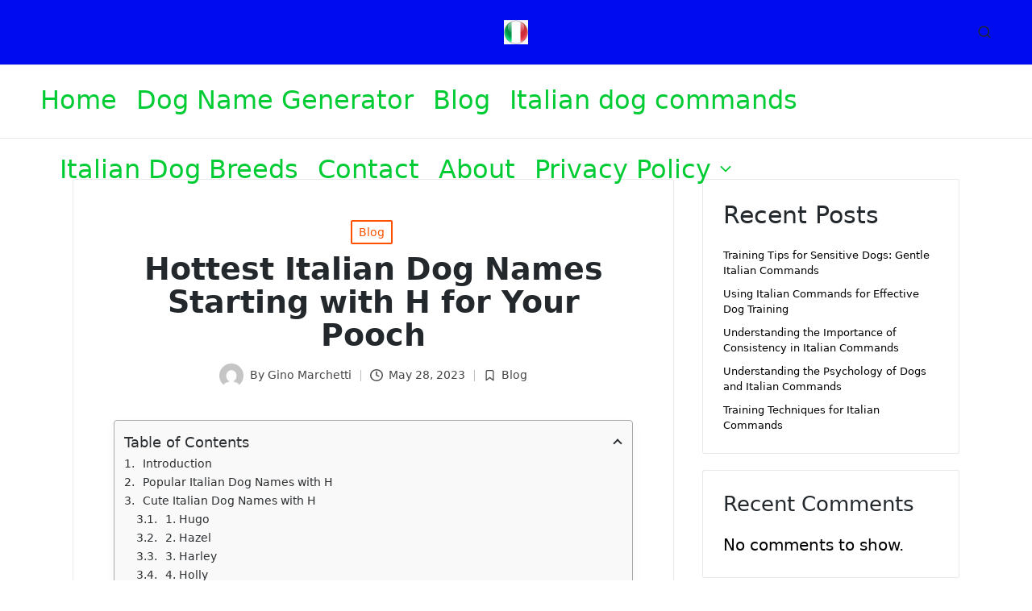

--- FILE ---
content_type: text/html; charset=UTF-8
request_url: https://italiandognames.com/hottest-italian-dog-names-starting-with-h-for-your-pooch/
body_size: 22212
content:

<!DOCTYPE html>
<html lang="en-US" itemscope itemtype="http://schema.org/WebPage">
<head>
	<meta charset="UTF-8">
	<link rel="profile" href="http://gmpg.org/xfn/11">
	<title>Hottest Italian Dog Names Starting with H for Your Pooch - Italian Dog Names</title>
        <style>
            .bd_toc_container {
                transition: ease-in-out .5s !important;
            }
            .bd_toc_container {
                border-top-left-radius:     4px;
                border-top-right-radius:    4px;
                border-bottom-right-radius: 4px;
                border-bottom-left-radius:  4px;
            }
            .bd_toc_container {
                box-shadow: 0px
                            4px
                            16px
                            0px
            rgba(0, 0, 0, 0.03);
            }
            .bd_toc_container.scroll-to-fixed-fixed {
                margin: 0 !important;
            }
            .bd_toc_wrapper .bd_toc_header .bd_toc_switcher_hide_show_icon .bd_toc_arrow {
                border-color: #2c2f32            }
            .bd_toc_wrapper .bd_toc_header:hover .bd_toc_switcher_hide_show_icon .bd_toc_arrow {
                border-color: #2c2f32            }
            .bd_toc_header {
                border-top-left-radius:     10px;
                border-top-right-radius:    10px;
                border-bottom-right-radius: 10px;
                border-bottom-left-radius:  10px;
            }
            .bd_toc_wrapper .bd_toc_wrapper_item .bd_toc_content .bd_toc_content_list ul li a {
                border-top-left-radius:     10px;
                border-top-right-radius:    10px;
                border-bottom-right-radius: 10px;
                border-bottom-left-radius:  10px;
            }
            .bd_toc_container .bd_toc_wrapper .bd_toc_content.list-type-disc ul li a:before {
                background-color: #2c2f32;
                top: calc( 0px + 7px );
                left: calc( 0px - 12px );
            }

        </style>
        <meta name="viewport" content="width=device-width, initial-scale=1"><!-- Google tag (gtag.js) consent mode dataLayer added by Site Kit -->
<script id="google_gtagjs-js-consent-mode-data-layer">
window.dataLayer = window.dataLayer || [];function gtag(){dataLayer.push(arguments);}
gtag('consent', 'default', {"ad_personalization":"denied","ad_storage":"denied","ad_user_data":"denied","analytics_storage":"denied","functionality_storage":"denied","security_storage":"denied","personalization_storage":"denied","region":["AT","BE","BG","CH","CY","CZ","DE","DK","EE","ES","FI","FR","GB","GR","HR","HU","IE","IS","IT","LI","LT","LU","LV","MT","NL","NO","PL","PT","RO","SE","SI","SK"],"wait_for_update":500});
window._googlesitekitConsentCategoryMap = {"statistics":["analytics_storage"],"marketing":["ad_storage","ad_user_data","ad_personalization"],"functional":["functionality_storage","security_storage"],"preferences":["personalization_storage"]};
window._googlesitekitConsents = {"ad_personalization":"denied","ad_storage":"denied","ad_user_data":"denied","analytics_storage":"denied","functionality_storage":"denied","security_storage":"denied","personalization_storage":"denied","region":["AT","BE","BG","CH","CY","CZ","DE","DK","EE","ES","FI","FR","GB","GR","HR","HU","IE","IS","IT","LI","LT","LU","LV","MT","NL","NO","PL","PT","RO","SE","SI","SK"],"wait_for_update":500};
</script>
<!-- End Google tag (gtag.js) consent mode dataLayer added by Site Kit -->
<meta name="description" content="Introduction If you&#039;re looking for Italian dog names starting with &#039;H&#039;, you&#039;ve come to the right place. Italy is a country that inspires many with its culture, arts, and natural beauty, but it&#039;s also a nation of dog lovers. Choosing an Italian name for your furry pal can add character&hellip;">
<meta name="robots" content="index, follow, max-snippet:-1, max-image-preview:large, max-video-preview:-1">
<link rel="canonical" href="https://italiandognames.com/hottest-italian-dog-names-starting-with-h-for-your-pooch/">
<meta property="og:url" content="https://italiandognames.com/hottest-italian-dog-names-starting-with-h-for-your-pooch/">
<meta property="og:site_name" content="Italian Dog Names">
<meta property="og:locale" content="en_US">
<meta property="og:type" content="article">
<meta property="article:author" content="">
<meta property="article:publisher" content="">
<meta property="article:section" content="Blog">
<meta property="article:tag" content="Italian Dog Names">
<meta property="og:title" content="Hottest Italian Dog Names Starting with H for Your Pooch - Italian Dog Names">
<meta property="og:description" content="Introduction If you&#039;re looking for Italian dog names starting with &#039;H&#039;, you&#039;ve come to the right place. Italy is a country that inspires many with its culture, arts, and natural beauty, but it&#039;s also a nation of dog lovers. Choosing an Italian name for your furry pal can add character&hellip;">
<meta property="og:image" content="https://italiandognames.com/wp-content/uploads/2023/07/shepherd-dog-dog-domestic-animal-4357790.jpg">
<meta property="og:image:secure_url" content="https://italiandognames.com/wp-content/uploads/2023/07/shepherd-dog-dog-domestic-animal-4357790.jpg">
<meta property="og:image:width" content="1280">
<meta property="og:image:height" content="857">
<meta property="og:image:alt" content="shepherd dog, dog, domestic animal-4357790.jpg">
<meta property="fb:pages" content="">
<meta property="fb:admins" content="">
<meta property="fb:app_id" content="">
<meta name="twitter:card" content="summary">
<meta name="twitter:site" content="">
<meta name="twitter:creator" content="">
<meta name="twitter:title" content="Hottest Italian Dog Names Starting with H for Your Pooch - Italian Dog Names">
<meta name="twitter:description" content="Introduction If you&#039;re looking for Italian dog names starting with &#039;H&#039;, you&#039;ve come to the right place. Italy is a country that inspires many with its culture, arts, and natural beauty, but it&#039;s also a nation of dog lovers. Choosing an Italian name for your furry pal can add character&hellip;">
<meta name="twitter:image" content="https://italiandognames.com/wp-content/uploads/2023/07/shepherd-dog-dog-domestic-animal-4357790-1024x686.jpg">
<link rel='dns-prefetch' href='//www.googletagmanager.com' />
<link rel="alternate" type="application/rss+xml" title="Italian Dog Names &raquo; Feed" href="https://italiandognames.com/feed/" />
<link rel="alternate" title="oEmbed (JSON)" type="application/json+oembed" href="https://italiandognames.com/wp-json/oembed/1.0/embed?url=https%3A%2F%2Fitaliandognames.com%2Fhottest-italian-dog-names-starting-with-h-for-your-pooch%2F" />
<link rel="alternate" title="oEmbed (XML)" type="text/xml+oembed" href="https://italiandognames.com/wp-json/oembed/1.0/embed?url=https%3A%2F%2Fitaliandognames.com%2Fhottest-italian-dog-names-starting-with-h-for-your-pooch%2F&#038;format=xml" />
<style id='wp-img-auto-sizes-contain-inline-css'>
img:is([sizes=auto i],[sizes^="auto," i]){contain-intrinsic-size:3000px 1500px}
/*# sourceURL=wp-img-auto-sizes-contain-inline-css */
</style>

<style id='wp-block-heading-inline-css'>
h1:where(.wp-block-heading).has-background,h2:where(.wp-block-heading).has-background,h3:where(.wp-block-heading).has-background,h4:where(.wp-block-heading).has-background,h5:where(.wp-block-heading).has-background,h6:where(.wp-block-heading).has-background{padding:1.25em 2.375em}h1.has-text-align-left[style*=writing-mode]:where([style*=vertical-lr]),h1.has-text-align-right[style*=writing-mode]:where([style*=vertical-rl]),h2.has-text-align-left[style*=writing-mode]:where([style*=vertical-lr]),h2.has-text-align-right[style*=writing-mode]:where([style*=vertical-rl]),h3.has-text-align-left[style*=writing-mode]:where([style*=vertical-lr]),h3.has-text-align-right[style*=writing-mode]:where([style*=vertical-rl]),h4.has-text-align-left[style*=writing-mode]:where([style*=vertical-lr]),h4.has-text-align-right[style*=writing-mode]:where([style*=vertical-rl]),h5.has-text-align-left[style*=writing-mode]:where([style*=vertical-lr]),h5.has-text-align-right[style*=writing-mode]:where([style*=vertical-rl]),h6.has-text-align-left[style*=writing-mode]:where([style*=vertical-lr]),h6.has-text-align-right[style*=writing-mode]:where([style*=vertical-rl]){rotate:180deg}
/*# sourceURL=https://italiandognames.com/wp-includes/blocks/heading/style.min.css */
</style>
<style id='wp-emoji-styles-inline-css'>

	img.wp-smiley, img.emoji {
		display: inline !important;
		border: none !important;
		box-shadow: none !important;
		height: 1em !important;
		width: 1em !important;
		margin: 0 0.07em !important;
		vertical-align: -0.1em !important;
		background: none !important;
		padding: 0 !important;
	}
/*# sourceURL=wp-emoji-styles-inline-css */
</style>
<link rel='stylesheet' id='wp-block-library-css' href='https://italiandognames.com/wp-includes/css/dist/block-library/style.min.css?ver=6.9' media='all' />
<style id='wp-block-archives-inline-css'>
.wp-block-archives{box-sizing:border-box}.wp-block-archives-dropdown label{display:block}
/*# sourceURL=https://italiandognames.com/wp-includes/blocks/archives/style.min.css */
</style>
<style id='wp-block-categories-inline-css'>
.wp-block-categories{box-sizing:border-box}.wp-block-categories.alignleft{margin-right:2em}.wp-block-categories.alignright{margin-left:2em}.wp-block-categories.wp-block-categories-dropdown.aligncenter{text-align:center}.wp-block-categories .wp-block-categories__label{display:block;width:100%}
/*# sourceURL=https://italiandognames.com/wp-includes/blocks/categories/style.min.css */
</style>
<style id='wp-block-latest-comments-inline-css'>
ol.wp-block-latest-comments{box-sizing:border-box;margin-left:0}:where(.wp-block-latest-comments:not([style*=line-height] .wp-block-latest-comments__comment)){line-height:1.1}:where(.wp-block-latest-comments:not([style*=line-height] .wp-block-latest-comments__comment-excerpt p)){line-height:1.8}.has-dates :where(.wp-block-latest-comments:not([style*=line-height])),.has-excerpts :where(.wp-block-latest-comments:not([style*=line-height])){line-height:1.5}.wp-block-latest-comments .wp-block-latest-comments{padding-left:0}.wp-block-latest-comments__comment{list-style:none;margin-bottom:1em}.has-avatars .wp-block-latest-comments__comment{list-style:none;min-height:2.25em}.has-avatars .wp-block-latest-comments__comment .wp-block-latest-comments__comment-excerpt,.has-avatars .wp-block-latest-comments__comment .wp-block-latest-comments__comment-meta{margin-left:3.25em}.wp-block-latest-comments__comment-excerpt p{font-size:.875em;margin:.36em 0 1.4em}.wp-block-latest-comments__comment-date{display:block;font-size:.75em}.wp-block-latest-comments .avatar,.wp-block-latest-comments__comment-avatar{border-radius:1.5em;display:block;float:left;height:2.5em;margin-right:.75em;width:2.5em}.wp-block-latest-comments[class*=-font-size] a,.wp-block-latest-comments[style*=font-size] a{font-size:inherit}
/*# sourceURL=https://italiandognames.com/wp-includes/blocks/latest-comments/style.min.css */
</style>
<style id='wp-block-latest-posts-inline-css'>
.wp-block-latest-posts{box-sizing:border-box}.wp-block-latest-posts.alignleft{margin-right:2em}.wp-block-latest-posts.alignright{margin-left:2em}.wp-block-latest-posts.wp-block-latest-posts__list{list-style:none}.wp-block-latest-posts.wp-block-latest-posts__list li{clear:both;overflow-wrap:break-word}.wp-block-latest-posts.is-grid{display:flex;flex-wrap:wrap}.wp-block-latest-posts.is-grid li{margin:0 1.25em 1.25em 0;width:100%}@media (min-width:600px){.wp-block-latest-posts.columns-2 li{width:calc(50% - .625em)}.wp-block-latest-posts.columns-2 li:nth-child(2n){margin-right:0}.wp-block-latest-posts.columns-3 li{width:calc(33.33333% - .83333em)}.wp-block-latest-posts.columns-3 li:nth-child(3n){margin-right:0}.wp-block-latest-posts.columns-4 li{width:calc(25% - .9375em)}.wp-block-latest-posts.columns-4 li:nth-child(4n){margin-right:0}.wp-block-latest-posts.columns-5 li{width:calc(20% - 1em)}.wp-block-latest-posts.columns-5 li:nth-child(5n){margin-right:0}.wp-block-latest-posts.columns-6 li{width:calc(16.66667% - 1.04167em)}.wp-block-latest-posts.columns-6 li:nth-child(6n){margin-right:0}}:root :where(.wp-block-latest-posts.is-grid){padding:0}:root :where(.wp-block-latest-posts.wp-block-latest-posts__list){padding-left:0}.wp-block-latest-posts__post-author,.wp-block-latest-posts__post-date{display:block;font-size:.8125em}.wp-block-latest-posts__post-excerpt,.wp-block-latest-posts__post-full-content{margin-bottom:1em;margin-top:.5em}.wp-block-latest-posts__featured-image a{display:inline-block}.wp-block-latest-posts__featured-image img{height:auto;max-width:100%;width:auto}.wp-block-latest-posts__featured-image.alignleft{float:left;margin-right:1em}.wp-block-latest-posts__featured-image.alignright{float:right;margin-left:1em}.wp-block-latest-posts__featured-image.aligncenter{margin-bottom:1em;text-align:center}
/*# sourceURL=https://italiandognames.com/wp-includes/blocks/latest-posts/style.min.css */
</style>
<style id='wp-block-search-inline-css'>
.wp-block-search__button{margin-left:10px;word-break:normal}.wp-block-search__button.has-icon{line-height:0}.wp-block-search__button svg{height:1.25em;min-height:24px;min-width:24px;width:1.25em;fill:currentColor;vertical-align:text-bottom}:where(.wp-block-search__button){border:1px solid #ccc;padding:6px 10px}.wp-block-search__inside-wrapper{display:flex;flex:auto;flex-wrap:nowrap;max-width:100%}.wp-block-search__label{width:100%}.wp-block-search.wp-block-search__button-only .wp-block-search__button{box-sizing:border-box;display:flex;flex-shrink:0;justify-content:center;margin-left:0;max-width:100%}.wp-block-search.wp-block-search__button-only .wp-block-search__inside-wrapper{min-width:0!important;transition-property:width}.wp-block-search.wp-block-search__button-only .wp-block-search__input{flex-basis:100%;transition-duration:.3s}.wp-block-search.wp-block-search__button-only.wp-block-search__searchfield-hidden,.wp-block-search.wp-block-search__button-only.wp-block-search__searchfield-hidden .wp-block-search__inside-wrapper{overflow:hidden}.wp-block-search.wp-block-search__button-only.wp-block-search__searchfield-hidden .wp-block-search__input{border-left-width:0!important;border-right-width:0!important;flex-basis:0;flex-grow:0;margin:0;min-width:0!important;padding-left:0!important;padding-right:0!important;width:0!important}:where(.wp-block-search__input){appearance:none;border:1px solid #949494;flex-grow:1;font-family:inherit;font-size:inherit;font-style:inherit;font-weight:inherit;letter-spacing:inherit;line-height:inherit;margin-left:0;margin-right:0;min-width:3rem;padding:8px;text-decoration:unset!important;text-transform:inherit}:where(.wp-block-search__button-inside .wp-block-search__inside-wrapper){background-color:#fff;border:1px solid #949494;box-sizing:border-box;padding:4px}:where(.wp-block-search__button-inside .wp-block-search__inside-wrapper) .wp-block-search__input{border:none;border-radius:0;padding:0 4px}:where(.wp-block-search__button-inside .wp-block-search__inside-wrapper) .wp-block-search__input:focus{outline:none}:where(.wp-block-search__button-inside .wp-block-search__inside-wrapper) :where(.wp-block-search__button){padding:4px 8px}.wp-block-search.aligncenter .wp-block-search__inside-wrapper{margin:auto}.wp-block[data-align=right] .wp-block-search.wp-block-search__button-only .wp-block-search__inside-wrapper{float:right}
/*# sourceURL=https://italiandognames.com/wp-includes/blocks/search/style.min.css */
</style>
<style id='wp-block-search-theme-inline-css'>
.wp-block-search .wp-block-search__label{font-weight:700}.wp-block-search__button{border:1px solid #ccc;padding:.375em .625em}
/*# sourceURL=https://italiandognames.com/wp-includes/blocks/search/theme.min.css */
</style>
<style id='wp-block-group-inline-css'>
.wp-block-group{box-sizing:border-box}:where(.wp-block-group.wp-block-group-is-layout-constrained){position:relative}
/*# sourceURL=https://italiandognames.com/wp-includes/blocks/group/style.min.css */
</style>
<style id='wp-block-group-theme-inline-css'>
:where(.wp-block-group.has-background){padding:1.25em 2.375em}
/*# sourceURL=https://italiandognames.com/wp-includes/blocks/group/theme.min.css */
</style>
<style id='global-styles-inline-css'>
:root{--wp--preset--aspect-ratio--square: 1;--wp--preset--aspect-ratio--4-3: 4/3;--wp--preset--aspect-ratio--3-4: 3/4;--wp--preset--aspect-ratio--3-2: 3/2;--wp--preset--aspect-ratio--2-3: 2/3;--wp--preset--aspect-ratio--16-9: 16/9;--wp--preset--aspect-ratio--9-16: 9/16;--wp--preset--color--black: #000000;--wp--preset--color--cyan-bluish-gray: #abb8c3;--wp--preset--color--white: #ffffff;--wp--preset--color--pale-pink: #f78da7;--wp--preset--color--vivid-red: #cf2e2e;--wp--preset--color--luminous-vivid-orange: #ff6900;--wp--preset--color--luminous-vivid-amber: #fcb900;--wp--preset--color--light-green-cyan: #7bdcb5;--wp--preset--color--vivid-green-cyan: #00d084;--wp--preset--color--pale-cyan-blue: #8ed1fc;--wp--preset--color--vivid-cyan-blue: #0693e3;--wp--preset--color--vivid-purple: #9b51e0;--wp--preset--gradient--vivid-cyan-blue-to-vivid-purple: linear-gradient(135deg,rgb(6,147,227) 0%,rgb(155,81,224) 100%);--wp--preset--gradient--light-green-cyan-to-vivid-green-cyan: linear-gradient(135deg,rgb(122,220,180) 0%,rgb(0,208,130) 100%);--wp--preset--gradient--luminous-vivid-amber-to-luminous-vivid-orange: linear-gradient(135deg,rgb(252,185,0) 0%,rgb(255,105,0) 100%);--wp--preset--gradient--luminous-vivid-orange-to-vivid-red: linear-gradient(135deg,rgb(255,105,0) 0%,rgb(207,46,46) 100%);--wp--preset--gradient--very-light-gray-to-cyan-bluish-gray: linear-gradient(135deg,rgb(238,238,238) 0%,rgb(169,184,195) 100%);--wp--preset--gradient--cool-to-warm-spectrum: linear-gradient(135deg,rgb(74,234,220) 0%,rgb(151,120,209) 20%,rgb(207,42,186) 40%,rgb(238,44,130) 60%,rgb(251,105,98) 80%,rgb(254,248,76) 100%);--wp--preset--gradient--blush-light-purple: linear-gradient(135deg,rgb(255,206,236) 0%,rgb(152,150,240) 100%);--wp--preset--gradient--blush-bordeaux: linear-gradient(135deg,rgb(254,205,165) 0%,rgb(254,45,45) 50%,rgb(107,0,62) 100%);--wp--preset--gradient--luminous-dusk: linear-gradient(135deg,rgb(255,203,112) 0%,rgb(199,81,192) 50%,rgb(65,88,208) 100%);--wp--preset--gradient--pale-ocean: linear-gradient(135deg,rgb(255,245,203) 0%,rgb(182,227,212) 50%,rgb(51,167,181) 100%);--wp--preset--gradient--electric-grass: linear-gradient(135deg,rgb(202,248,128) 0%,rgb(113,206,126) 100%);--wp--preset--gradient--midnight: linear-gradient(135deg,rgb(2,3,129) 0%,rgb(40,116,252) 100%);--wp--preset--font-size--small: 13px;--wp--preset--font-size--medium: 20px;--wp--preset--font-size--large: 36px;--wp--preset--font-size--x-large: 42px;--wp--preset--spacing--20: 0.44rem;--wp--preset--spacing--30: 0.67rem;--wp--preset--spacing--40: 1rem;--wp--preset--spacing--50: 1.5rem;--wp--preset--spacing--60: 2.25rem;--wp--preset--spacing--70: 3.38rem;--wp--preset--spacing--80: 5.06rem;--wp--preset--shadow--natural: 6px 6px 9px rgba(0, 0, 0, 0.2);--wp--preset--shadow--deep: 12px 12px 50px rgba(0, 0, 0, 0.4);--wp--preset--shadow--sharp: 6px 6px 0px rgba(0, 0, 0, 0.2);--wp--preset--shadow--outlined: 6px 6px 0px -3px rgb(255, 255, 255), 6px 6px rgb(0, 0, 0);--wp--preset--shadow--crisp: 6px 6px 0px rgb(0, 0, 0);}:where(.is-layout-flex){gap: 0.5em;}:where(.is-layout-grid){gap: 0.5em;}body .is-layout-flex{display: flex;}.is-layout-flex{flex-wrap: wrap;align-items: center;}.is-layout-flex > :is(*, div){margin: 0;}body .is-layout-grid{display: grid;}.is-layout-grid > :is(*, div){margin: 0;}:where(.wp-block-columns.is-layout-flex){gap: 2em;}:where(.wp-block-columns.is-layout-grid){gap: 2em;}:where(.wp-block-post-template.is-layout-flex){gap: 1.25em;}:where(.wp-block-post-template.is-layout-grid){gap: 1.25em;}.has-black-color{color: var(--wp--preset--color--black) !important;}.has-cyan-bluish-gray-color{color: var(--wp--preset--color--cyan-bluish-gray) !important;}.has-white-color{color: var(--wp--preset--color--white) !important;}.has-pale-pink-color{color: var(--wp--preset--color--pale-pink) !important;}.has-vivid-red-color{color: var(--wp--preset--color--vivid-red) !important;}.has-luminous-vivid-orange-color{color: var(--wp--preset--color--luminous-vivid-orange) !important;}.has-luminous-vivid-amber-color{color: var(--wp--preset--color--luminous-vivid-amber) !important;}.has-light-green-cyan-color{color: var(--wp--preset--color--light-green-cyan) !important;}.has-vivid-green-cyan-color{color: var(--wp--preset--color--vivid-green-cyan) !important;}.has-pale-cyan-blue-color{color: var(--wp--preset--color--pale-cyan-blue) !important;}.has-vivid-cyan-blue-color{color: var(--wp--preset--color--vivid-cyan-blue) !important;}.has-vivid-purple-color{color: var(--wp--preset--color--vivid-purple) !important;}.has-black-background-color{background-color: var(--wp--preset--color--black) !important;}.has-cyan-bluish-gray-background-color{background-color: var(--wp--preset--color--cyan-bluish-gray) !important;}.has-white-background-color{background-color: var(--wp--preset--color--white) !important;}.has-pale-pink-background-color{background-color: var(--wp--preset--color--pale-pink) !important;}.has-vivid-red-background-color{background-color: var(--wp--preset--color--vivid-red) !important;}.has-luminous-vivid-orange-background-color{background-color: var(--wp--preset--color--luminous-vivid-orange) !important;}.has-luminous-vivid-amber-background-color{background-color: var(--wp--preset--color--luminous-vivid-amber) !important;}.has-light-green-cyan-background-color{background-color: var(--wp--preset--color--light-green-cyan) !important;}.has-vivid-green-cyan-background-color{background-color: var(--wp--preset--color--vivid-green-cyan) !important;}.has-pale-cyan-blue-background-color{background-color: var(--wp--preset--color--pale-cyan-blue) !important;}.has-vivid-cyan-blue-background-color{background-color: var(--wp--preset--color--vivid-cyan-blue) !important;}.has-vivid-purple-background-color{background-color: var(--wp--preset--color--vivid-purple) !important;}.has-black-border-color{border-color: var(--wp--preset--color--black) !important;}.has-cyan-bluish-gray-border-color{border-color: var(--wp--preset--color--cyan-bluish-gray) !important;}.has-white-border-color{border-color: var(--wp--preset--color--white) !important;}.has-pale-pink-border-color{border-color: var(--wp--preset--color--pale-pink) !important;}.has-vivid-red-border-color{border-color: var(--wp--preset--color--vivid-red) !important;}.has-luminous-vivid-orange-border-color{border-color: var(--wp--preset--color--luminous-vivid-orange) !important;}.has-luminous-vivid-amber-border-color{border-color: var(--wp--preset--color--luminous-vivid-amber) !important;}.has-light-green-cyan-border-color{border-color: var(--wp--preset--color--light-green-cyan) !important;}.has-vivid-green-cyan-border-color{border-color: var(--wp--preset--color--vivid-green-cyan) !important;}.has-pale-cyan-blue-border-color{border-color: var(--wp--preset--color--pale-cyan-blue) !important;}.has-vivid-cyan-blue-border-color{border-color: var(--wp--preset--color--vivid-cyan-blue) !important;}.has-vivid-purple-border-color{border-color: var(--wp--preset--color--vivid-purple) !important;}.has-vivid-cyan-blue-to-vivid-purple-gradient-background{background: var(--wp--preset--gradient--vivid-cyan-blue-to-vivid-purple) !important;}.has-light-green-cyan-to-vivid-green-cyan-gradient-background{background: var(--wp--preset--gradient--light-green-cyan-to-vivid-green-cyan) !important;}.has-luminous-vivid-amber-to-luminous-vivid-orange-gradient-background{background: var(--wp--preset--gradient--luminous-vivid-amber-to-luminous-vivid-orange) !important;}.has-luminous-vivid-orange-to-vivid-red-gradient-background{background: var(--wp--preset--gradient--luminous-vivid-orange-to-vivid-red) !important;}.has-very-light-gray-to-cyan-bluish-gray-gradient-background{background: var(--wp--preset--gradient--very-light-gray-to-cyan-bluish-gray) !important;}.has-cool-to-warm-spectrum-gradient-background{background: var(--wp--preset--gradient--cool-to-warm-spectrum) !important;}.has-blush-light-purple-gradient-background{background: var(--wp--preset--gradient--blush-light-purple) !important;}.has-blush-bordeaux-gradient-background{background: var(--wp--preset--gradient--blush-bordeaux) !important;}.has-luminous-dusk-gradient-background{background: var(--wp--preset--gradient--luminous-dusk) !important;}.has-pale-ocean-gradient-background{background: var(--wp--preset--gradient--pale-ocean) !important;}.has-electric-grass-gradient-background{background: var(--wp--preset--gradient--electric-grass) !important;}.has-midnight-gradient-background{background: var(--wp--preset--gradient--midnight) !important;}.has-small-font-size{font-size: var(--wp--preset--font-size--small) !important;}.has-medium-font-size{font-size: var(--wp--preset--font-size--medium) !important;}.has-large-font-size{font-size: var(--wp--preset--font-size--large) !important;}.has-x-large-font-size{font-size: var(--wp--preset--font-size--x-large) !important;}
/*# sourceURL=global-styles-inline-css */
</style>
<style id='core-block-supports-inline-css'>
.wp-elements-97f50e168369afbf1671b7036dabb033 a:where(:not(.wp-element-button)){color:var(--wp--preset--color--black);}
/*# sourceURL=core-block-supports-inline-css */
</style>

<style id='classic-theme-styles-inline-css'>
/*! This file is auto-generated */
.wp-block-button__link{color:#fff;background-color:#32373c;border-radius:9999px;box-shadow:none;text-decoration:none;padding:calc(.667em + 2px) calc(1.333em + 2px);font-size:1.125em}.wp-block-file__button{background:#32373c;color:#fff;text-decoration:none}
/*# sourceURL=/wp-includes/css/classic-themes.min.css */
</style>
<style id='wpxpo-global-style-inline-css'>
:root {
			--preset-color1: #037fff;
			--preset-color2: #026fe0;
			--preset-color3: #071323;
			--preset-color4: #132133;
			--preset-color5: #34495e;
			--preset-color6: #787676;
			--preset-color7: #f0f2f3;
			--preset-color8: #f8f9fa;
			--preset-color9: #ffffff;
		}{}
/*# sourceURL=wpxpo-global-style-inline-css */
</style>
<style id='ultp-preset-colors-style-inline-css'>
:root { --postx_preset_Base_1_color: #f4f4ff; --postx_preset_Base_2_color: #dddff8; --postx_preset_Base_3_color: #B4B4D6; --postx_preset_Primary_color: #3323f0; --postx_preset_Secondary_color: #4a5fff; --postx_preset_Tertiary_color: #FFFFFF; --postx_preset_Contrast_3_color: #545472; --postx_preset_Contrast_2_color: #262657; --postx_preset_Contrast_1_color: #10102e; --postx_preset_Over_Primary_color: #ffffff;  }
/*# sourceURL=ultp-preset-colors-style-inline-css */
</style>
<style id='ultp-preset-gradient-style-inline-css'>
:root { --postx_preset_Primary_to_Secondary_to_Right_gradient: linear-gradient(90deg, var(--postx_preset_Primary_color) 0%, var(--postx_preset_Secondary_color) 100%); --postx_preset_Primary_to_Secondary_to_Bottom_gradient: linear-gradient(180deg, var(--postx_preset_Primary_color) 0%, var(--postx_preset_Secondary_color) 100%); --postx_preset_Secondary_to_Primary_to_Right_gradient: linear-gradient(90deg, var(--postx_preset_Secondary_color) 0%, var(--postx_preset_Primary_color) 100%); --postx_preset_Secondary_to_Primary_to_Bottom_gradient: linear-gradient(180deg, var(--postx_preset_Secondary_color) 0%, var(--postx_preset_Primary_color) 100%); --postx_preset_Cold_Evening_gradient: linear-gradient(0deg, rgb(12, 52, 131) 0%, rgb(162, 182, 223) 100%, rgb(107, 140, 206) 100%, rgb(162, 182, 223) 100%); --postx_preset_Purple_Division_gradient: linear-gradient(0deg, rgb(112, 40, 228) 0%, rgb(229, 178, 202) 100%); --postx_preset_Over_Sun_gradient: linear-gradient(60deg, rgb(171, 236, 214) 0%, rgb(251, 237, 150) 100%); --postx_preset_Morning_Salad_gradient: linear-gradient(-255deg, rgb(183, 248, 219) 0%, rgb(80, 167, 194) 100%); --postx_preset_Fabled_Sunset_gradient: linear-gradient(-270deg, rgb(35, 21, 87) 0%, rgb(68, 16, 122) 29%, rgb(255, 19, 97) 67%, rgb(255, 248, 0) 100%);  }
/*# sourceURL=ultp-preset-gradient-style-inline-css */
</style>
<style id='ultp-preset-typo-style-inline-css'>
:root { --postx_preset_Heading_typo_font_family: Helvetica; --postx_preset_Heading_typo_font_family_type: sans-serif; --postx_preset_Heading_typo_font_weight: 600; --postx_preset_Heading_typo_text_transform: capitalize; --postx_preset_Body_and_Others_typo_font_family: Helvetica; --postx_preset_Body_and_Others_typo_font_family_type: sans-serif; --postx_preset_Body_and_Others_typo_font_weight: 400; --postx_preset_Body_and_Others_typo_text_transform: lowercase; --postx_preset_body_typo_font_size_lg: 16px; --postx_preset_paragraph_1_typo_font_size_lg: 12px; --postx_preset_paragraph_2_typo_font_size_lg: 12px; --postx_preset_paragraph_3_typo_font_size_lg: 12px; --postx_preset_heading_h1_typo_font_size_lg: 42px; --postx_preset_heading_h2_typo_font_size_lg: 36px; --postx_preset_heading_h3_typo_font_size_lg: 30px; --postx_preset_heading_h4_typo_font_size_lg: 24px; --postx_preset_heading_h5_typo_font_size_lg: 20px; --postx_preset_heading_h6_typo_font_size_lg: 16px; }
/*# sourceURL=ultp-preset-typo-style-inline-css */
</style>
<link rel='stylesheet' id='boomdevs-toc-css' href='https://italiandognames.com/wp-content/plugins/top-table-of-contents/public/css/boomdevs-toc-public.css?ver=1.3.24' media='all' />
<link rel='stylesheet' id='ivory-search-styles-css' href='https://italiandognames.com/wp-content/plugins/add-search-to-menu/public/css/ivory-search.min.css?ver=5.5.9' media='all' />
<link rel='stylesheet' id='sinatra-styles-css' href='https://italiandognames.com/wp-content/themes/sinatra/assets/css/style.min.css?ver=1.3' media='all' />
<link rel='stylesheet' id='sinatra-dynamic-styles-css' href='https://italiandognames.com/wp-content/uploads/sinatra/dynamic-styles.css?ver=1769049902' media='all' />
<script src="https://italiandognames.com/wp-includes/js/jquery/jquery.min.js?ver=3.7.1" id="jquery-core-js"></script>
<script src="https://italiandognames.com/wp-includes/js/jquery/jquery-migrate.min.js?ver=3.4.1" id="jquery-migrate-js"></script>

<!-- Google tag (gtag.js) snippet added by Site Kit -->
<!-- Google Analytics snippet added by Site Kit -->
<script src="https://www.googletagmanager.com/gtag/js?id=G-DQNPDGH987" id="google_gtagjs-js" async></script>
<script id="google_gtagjs-js-after">
window.dataLayer = window.dataLayer || [];function gtag(){dataLayer.push(arguments);}
gtag("set","linker",{"domains":["italiandognames.com"]});
gtag("js", new Date());
gtag("set", "developer_id.dZTNiMT", true);
gtag("config", "G-DQNPDGH987");
 window._googlesitekit = window._googlesitekit || {}; window._googlesitekit.throttledEvents = []; window._googlesitekit.gtagEvent = (name, data) => { var key = JSON.stringify( { name, data } ); if ( !! window._googlesitekit.throttledEvents[ key ] ) { return; } window._googlesitekit.throttledEvents[ key ] = true; setTimeout( () => { delete window._googlesitekit.throttledEvents[ key ]; }, 5 ); gtag( "event", name, { ...data, event_source: "site-kit" } ); }; 
//# sourceURL=google_gtagjs-js-after
</script>
<link rel="https://api.w.org/" href="https://italiandognames.com/wp-json/" /><link rel="alternate" title="JSON" type="application/json" href="https://italiandognames.com/wp-json/wp/v2/posts/2807" /><link rel="EditURI" type="application/rsd+xml" title="RSD" href="https://italiandognames.com/xmlrpc.php?rsd" />
<meta name="generator" content="WordPress 6.9" />
<link rel='shortlink' href='https://italiandognames.com/?p=2807' />
<meta name="generator" content="Site Kit by Google 1.170.0" />
<meta name="google-site-verification" content="9TPYlPqcK8JRPNNtr-x0yM2nO5a4fzpnd3TAMwpqvtc" /><style data-context="foundation-flickity-css">/*! Flickity v2.0.2
http://flickity.metafizzy.co
---------------------------------------------- */.flickity-enabled{position:relative}.flickity-enabled:focus{outline:0}.flickity-viewport{overflow:hidden;position:relative;height:100%}.flickity-slider{position:absolute;width:100%;height:100%}.flickity-enabled.is-draggable{-webkit-tap-highlight-color:transparent;tap-highlight-color:transparent;-webkit-user-select:none;-moz-user-select:none;-ms-user-select:none;user-select:none}.flickity-enabled.is-draggable .flickity-viewport{cursor:move;cursor:-webkit-grab;cursor:grab}.flickity-enabled.is-draggable .flickity-viewport.is-pointer-down{cursor:-webkit-grabbing;cursor:grabbing}.flickity-prev-next-button{position:absolute;top:50%;width:44px;height:44px;border:none;border-radius:50%;background:#fff;background:hsla(0,0%,100%,.75);cursor:pointer;-webkit-transform:translateY(-50%);transform:translateY(-50%)}.flickity-prev-next-button:hover{background:#fff}.flickity-prev-next-button:focus{outline:0;box-shadow:0 0 0 5px #09f}.flickity-prev-next-button:active{opacity:.6}.flickity-prev-next-button.previous{left:10px}.flickity-prev-next-button.next{right:10px}.flickity-rtl .flickity-prev-next-button.previous{left:auto;right:10px}.flickity-rtl .flickity-prev-next-button.next{right:auto;left:10px}.flickity-prev-next-button:disabled{opacity:.3;cursor:auto}.flickity-prev-next-button svg{position:absolute;left:20%;top:20%;width:60%;height:60%}.flickity-prev-next-button .arrow{fill:#333}.flickity-page-dots{position:absolute;width:100%;bottom:-25px;padding:0;margin:0;list-style:none;text-align:center;line-height:1}.flickity-rtl .flickity-page-dots{direction:rtl}.flickity-page-dots .dot{display:inline-block;width:10px;height:10px;margin:0 8px;background:#333;border-radius:50%;opacity:.25;cursor:pointer}.flickity-page-dots .dot.is-selected{opacity:1}</style><style data-context="foundation-slideout-css">.slideout-menu{position:fixed;left:0;top:0;bottom:0;right:auto;z-index:0;width:256px;overflow-y:auto;-webkit-overflow-scrolling:touch;display:none}.slideout-menu.pushit-right{left:auto;right:0}.slideout-panel{position:relative;z-index:1;will-change:transform}.slideout-open,.slideout-open .slideout-panel,.slideout-open body{overflow:hidden}.slideout-open .slideout-menu{display:block}.pushit{display:none}</style><meta name="theme-color" content="#ff5000">
<!-- Google AdSense meta tags added by Site Kit -->
<meta name="google-adsense-platform-account" content="ca-host-pub-2644536267352236">
<meta name="google-adsense-platform-domain" content="sitekit.withgoogle.com">
<!-- End Google AdSense meta tags added by Site Kit -->
<style id="custom-background-css">
body.custom-background { background-color: #ffffff; }
</style>
	<style type="text/css">.bd_toc_container{width:100%!important;}.bd_toc_wrapper{padding-top:12px!important;padding-right:12px!important;padding-bottom:12px!important;padding-left:12px!important;}.bd_toc_container{margin-top:0px!important;margin-bottom:30px!important;}.bd_toc_container{background-color:#f9f9f9!important;}.bd_toc_container{border-top-width:1px!important;border-right-width:1px!important;border-bottom-width:1px!important;border-left-width:1px!important;border-color:#aaaaaa!important;border-style:solid!important;}.bd_toc_header_title{font-weight:500!important;font-size:18px!important;}.bd_toc_wrapper .bd_toc_header .bd_toc_header_title{color:#2c2f32!important;}.bd_toc_wrapper .bd_toc_header:hover .bd_toc_header_title{color:#2c2f32!important;}.bd_toc_header{padding-top:0px!important;padding-right:2px!important;padding-bottom:0px!important;padding-left:0px!important;}.bd_toc_header.active{margin-top:0px!important;margin-right:0px!important;margin-bottom:0px!important;margin-left:0px!important;}.bd_toc_content_list .bd_toc_content_list_item ul > li > a{font-weight:400!important;font-size:14px!important;}.bd_toc_wrapper .bd_toc_wrapper_item .bd_toc_content .bd_toc_content_list_item ul li a{padding-top:0px!important;padding-right:0px!important;padding-bottom:0px!important;padding-left:0px!important;}.bd_toc_wrapper .bd_toc_wrapper_item .bd_toc_content .bd_toc_content_list_item ul li a{margin-top:0px!important;margin-right:0px!important;margin-bottom:0px!important;margin-left:0px!important;}.bd_toc_wrapper .bd_toc_wrapper_item .bd_toc_content .bd_toc_content_list ul li a{border-top-width:0px;border-right-width:0px;border-bottom-width:0px;border-left-width:0px;border-color:#ffffff;border-style:solid;}.bd_toc_wrapper .bd_toc_wrapper_item .bd_toc_content .bd_toc_content_list ul li.current > a{border-top-width:0px;border-right-width:0px;border-bottom-width:0px;border-left-width:0px;border-color:#ffffff;border-style:solid;}.bd_toc_content{background-color:#f9f9f9!important;}.bd_toc_wrapper .bd_toc_wrapper_item .bd_toc_content .bd_toc_content_list ul li a{background-color:#f9f9f9!important;}.bd_toc_wrapper .bd_toc_wrapper_item .bd_toc_content .bd_toc_content_list ul li.current > a{background-color:#f7f7f700!important;}.bd_toc_wrapper .bd_toc_wrapper_item .bd_toc_content .bd_toc_content_list ul li a, .bd_toc_container .bd_toc_wrapper .bd_toc_content_list_item ul li .collaps-button .toggle-icon{color:#2c2f32;}.bd_toc_wrapper .bd_toc_wrapper_item .bd_toc_content .bd_toc_content_list ul li a:hover, .bd_toc_container .bd_toc_wrapper .bd_toc_content_list_item ul li .collaps-button .toggle-icon:hover{color:#2c2f32;}.bd_toc_wrapper .bd_toc_wrapper_item .bd_toc_content .bd_toc_content_list ul li.current > a,.bd_toc_container .bd_toc_wrapper .bd_toc_content_list_item ul li.current>.collaps-button .toggle-icon{color:#2c2f32;}</style><link rel="icon" href="https://italiandognames.com/wp-content/uploads/2023/07/italian-dog-names-flag-144x144.png" sizes="32x32" />
<link rel="icon" href="https://italiandognames.com/wp-content/uploads/2023/07/italian-dog-names-flag.png" sizes="192x192" />
<link rel="apple-touch-icon" href="https://italiandognames.com/wp-content/uploads/2023/07/italian-dog-names-flag.png" />
<meta name="msapplication-TileImage" content="https://italiandognames.com/wp-content/uploads/2023/07/italian-dog-names-flag.png" />
<style>.ios7.web-app-mode.has-fixed header{ background-color: rgba(3,122,221,.88);}</style><style type="text/css" media="screen">.is-menu path.search-icon-path { fill: #848484;}body .popup-search-close:after, body .search-close:after { border-color: #848484;}body .popup-search-close:before, body .search-close:before { border-color: #848484;}</style>			<style type="text/css">
					.is-form-style-1.is-form-id-3709 .is-search-input:focus,
			.is-form-style-1.is-form-id-3709 .is-search-input:hover,
			.is-form-style-1.is-form-id-3709 .is-search-input,
			.is-form-style-2.is-form-id-3709 .is-search-input:focus,
			.is-form-style-2.is-form-id-3709 .is-search-input:hover,
			.is-form-style-2.is-form-id-3709 .is-search-input,
			.is-form-style-3.is-form-id-3709 .is-search-input:focus,
			.is-form-style-3.is-form-id-3709 .is-search-input:hover,
			.is-form-style-3.is-form-id-3709 .is-search-input,
			.is-form-id-3709 .is-search-input:focus,
			.is-form-id-3709 .is-search-input:hover,
			.is-form-id-3709 .is-search-input {
                                                                                                background-color: #eded02 !important;			}
                        			</style>
		</head>

<body class="wp-singular post-template-default single single-post postid-2807 single-format-standard custom-background wp-custom-logo wp-embed-responsive wp-theme-sinatra postx-page sinatra sinatra-topbar__separators-regular sinatra-layout__boxed-separated sinatra-header-layout-3 sinatra-menu-animation-underline sinatra-header__separators-regular si-single-title-in-content narrow-content si-page-title-align-center si-has-sidebar sinatra-sidebar-style-3 sinatra-sidebar-position__right-sidebar si-sidebar-r__hide entry-media-hover-style-1 sinatra-copyright-layout-1 si-input-supported validate-comment-form si-menu-accessibility">



<div id="si-preloader">
	
<div class="preloader-1">
	<div></div>
</div><!-- END .si-preloader-1 -->
</div><!-- END #si-preloader -->
<div id="page" class="hfeed site">
	<a class="skip-link screen-reader-text" href="#content">Skip to content</a>

	
	<header id="masthead" class="site-header" role="banner" itemtype="https://schema.org/WPHeader" itemscope="itemscope">
		<div id="sinatra-header" class="si-container__wide">
		<div id="sinatra-header-inner">
	
<div class="si-header-container">
	<div class="si-logo-container">
		<div class="si-container">

			<div class="si-header-widgets si-header-element sinatra-widget-location-left"></div><!-- END .si-header-widgets -->
<div class="sinatra-logo si-header-element" itemtype="https://schema.org/Organization" itemscope="itemscope">
	<div class="logo-inner"><a href="https://italiandognames.com/" rel="home" class="" itemprop="url">
					<img src="https://italiandognames.com/wp-content/uploads/2023/07/cropped-italian-dog-names-flag.png" alt="Italian Dog Names" width="451" height="461" class="" itemprop="logo"/>
				</a></div></div><!-- END .sinatra-logo -->
<div class="si-header-widgets si-header-element sinatra-widget-location-right"><div class="si-header-widget__search si-header-widget sinatra-hide-mobile-tablet"><div class="si-widget-wrapper">
<div aria-haspopup="true">
	<a href="#" class="si-search">
		<svg class="si-icon" aria-label="Search" xmlns="http://www.w3.org/2000/svg" width="32" height="32" viewBox="0 0 32 32"><path d="M28.962 26.499l-4.938-4.938c1.602-2.002 2.669-4.671 2.669-7.474 0-6.673-5.339-12.012-12.012-12.012s-12.012 5.339-12.012 12.012c0 6.673 5.339 12.012 12.012 12.012 2.803 0 5.472-0.934 7.474-2.669l4.938 4.938c0.267 0.267 0.667 0.4 0.934 0.4s0.667-0.133 0.934-0.4c0.534-0.534 0.534-1.335 0-1.868zM5.339 14.087c0-5.205 4.137-9.342 9.342-9.342s9.342 4.137 9.342 9.342c0 2.536-1.068 4.938-2.669 6.54 0 0 0 0 0 0s0 0 0 0c-1.735 1.735-4.004 2.669-6.54 2.669-5.339 0.133-9.476-4.004-9.476-9.209z"></path></svg>	</a><!-- END .si-search -->

	<div class="si-search-simple si-search-container dropdown-item">
		<form role="search" aria-label="Site Search" method="get" class="si-search-form" action="https://italiandognames.com/">

			<label class="si-form-label">
				<span class="screen-reader-text">Search for:</span>
				<input type="search" class="si-input-search" placeholder="Search" value="" name="s" autocomplete="off">
			</label><!-- END .sinara-form-label -->

			
			<button type="submit" class="sinatra-animate-arrow right-arrow" aria-hidden="true" role="button" tabindex="-1">
				<svg xmlns="http://www.w3.org/2000/svg" xmlns:xlink="http://www.w3.org/1999/xlink" x="0px" y="0px" width="30px" height="18px" viewBox="0 0 30 18" enable-background="new 0 0 30 18" xml:space="preserve">
					
					<path class="arrow-handle" d="M2.511,9.007l7.185-7.221c0.407-0.409,0.407-1.071,0-1.48s-1.068-0.409-1.476,0L0.306,8.259 c-0.408,0.41-0.408,1.072,0,1.481l7.914,7.952c0.407,0.408,1.068,0.408,1.476,0s0.407-1.07,0-1.479L2.511,9.007z">
					</path>
					
					<path class="arrow-bar" fill-rule="evenodd" clip-rule="evenodd" d="M1,8h28.001c0.551,0,1,0.448,1,1c0,0.553-0.449,1-1,1H1c-0.553,0-1-0.447-1-1
					                            C0,8.448,0.447,8,1,8z">
					</path>
				</svg>
			</button>
		</form>
	</div><!-- END .si-search-simple -->
</div>
</div></div><!-- END .si-header-widget --></div><!-- END .si-header-widgets -->
			<span class="si-header-element si-mobile-nav">
						<button class="si-hamburger hamburger--spin si-hamburger-sinatra-primary-nav" aria-label="Menu" aria-controls="sinatra-primary-nav" type="button">

			
			<span class="hamburger-box">
				<span class="hamburger-inner"></span>
			</span>

		</button>
					</span>

		</div><!-- END .si-container -->
	</div><!-- END .si-logo-container -->

	<div class="si-nav-container">
		<div class="si-container">

			
<nav class="site-navigation main-navigation sinatra-primary-nav sinatra-nav si-header-element" role="navigation" itemtype="https://schema.org/SiteNavigationElement" itemscope="itemscope" aria-label="Site Navigation">
<ul id="sinatra-primary-nav" class="menu"><li id="menu-item-1169" class="menu-item menu-item-type-post_type menu-item-object-page menu-item-home menu-item-1169"><a href="https://italiandognames.com/"><span>Home</span></a></li>
<li id="menu-item-4826" class="menu-item menu-item-type-post_type menu-item-object-page menu-item-4826"><a href="https://italiandognames.com/dog-name-generator-create-unique-dog-name-with-our-free-tool/"><span>Dog Name Generator</span></a></li>
<li id="menu-item-3878" class="menu-item menu-item-type-post_type menu-item-object-page current_page_parent menu-item-3878"><a href="https://italiandognames.com/blog/"><span>Blog</span></a></li>
<li id="menu-item-3905" class="menu-item menu-item-type-post_type menu-item-object-page menu-item-3905"><a href="https://italiandognames.com/italian-dog-commands-for-training/"><span>Italian dog commands</span></a></li>
<li id="menu-item-5066" class="menu-item menu-item-type-post_type menu-item-object-page menu-item-5066"><a href="https://italiandognames.com/italian-dog-breeds-3/"><span>Italian Dog Breeds</span></a></li>
<li id="menu-item-3707" class="menu-item menu-item-type-post_type menu-item-object-page menu-item-3707"><a href="https://italiandognames.com/contact/"><span>Contact</span></a></li>
<li id="menu-item-3708" class="menu-item menu-item-type-post_type menu-item-object-page menu-item-3708"><a href="https://italiandognames.com/about-us/"><span>About</span></a></li>
<li id="menu-item-3506" class="menu-item menu-item-type-post_type menu-item-object-page menu-item-has-children menu-item-3506"><a href="https://italiandognames.com/privacy-policy/"><span>Privacy Policy</span><svg class="si-icon" xmlns="http://www.w3.org/2000/svg" width="32" height="32" viewBox="0 0 32 32"><path d="M24.958 10.483c-0.534-0.534-1.335-0.534-1.868 0l-7.074 7.074-7.074-7.074c-0.534-0.534-1.335-0.534-1.868 0s-0.534 1.335 0 1.868l8.008 8.008c0.267 0.267 0.667 0.4 0.934 0.4s0.667-0.133 0.934-0.4l8.008-8.008c0.534-0.534 0.534-1.335 0-1.868z"></path></svg></a>
<ul class="sub-menu">
	<li id="menu-item-3514" class="menu-item menu-item-type-post_type menu-item-object-page menu-item-3514"><a href="https://italiandognames.com/terms-and-conditons/"><span>Terms and Conditons</span></a></li>
</ul>
</li>
</ul></nav><!-- END .sinatra-nav -->

		</div><!-- END .si-container -->
	</div><!-- END .si-nav-container -->
</div><!-- END .si-header-container -->
	</div><!-- END #sinatra-header-inner -->
	</div><!-- END #sinatra-header -->
			</header><!-- #masthead .site-header -->

	
		<div id="main" class="site-main">

		
<div class="si-container">

	<div id="primary" class="content-area">

		
		<main id="content" class="site-content" role="main" itemscope itemtype="http://schema.org/Blog">

			

<article id="post-2807" class="sinatra-article post-2807 post type-post status-publish format-standard has-post-thumbnail hentry category-italian-dog-names-posts tag-italian-dog-names" itemscope="" itemtype="https://schema.org/CreativeWork">

	
<div class="post-category">

	<span class="cat-links"><span class="screen-reader-text">Posted in</span><span><a href="https://italiandognames.com/category/italian-dog-names-posts/" rel="category tag">Blog</a></span></span>
</div>

<header class="entry-header">

	
	<h1 class="entry-title" itemprop="headline">
		Hottest Italian Dog Names Starting with H for Your Pooch	</h1>

</header>
<div class="entry-meta"><div class="entry-meta-elements">		<span class="post-author">
			<span class="posted-by vcard author" itemprop="author" itemscope="itemscope" itemtype="http://schema.org/Person">
				<span class="screen-reader-text">Posted by</span>

									<span class="author-avatar">
						<img alt='' src='https://secure.gravatar.com/avatar/c86be67c35a5c52e3e7087732db8d1f7079058b45bc3a09decc838fbc85bc3a4?s=30&#038;d=mm&#038;r=g' srcset='https://secure.gravatar.com/avatar/c86be67c35a5c52e3e7087732db8d1f7079058b45bc3a09decc838fbc85bc3a4?s=60&#038;d=mm&#038;r=g 2x' class='avatar avatar-30 photo' height='30' width='30' decoding='async'/>					</span>
				
				<span>
										By 					<a class="url fn n" title="View all posts by Gino Marchetti" 
						href="https://italiandognames.com/author/davidhealth29/" rel="author" itemprop="url">
						<span class="author-name" itemprop="name">Gino Marchetti</span>
					</a>
				</span>
			</span>
		</span>
		<span class="posted-on"><time class="entry-date published updated" datetime="2023-05-28T16:08:04+01:00"><svg class="si-icon" aria-hidden="true" xmlns="http://www.w3.org/2000/svg" viewBox="0 0 29.36 29.36"><path d="M14.68,0A14.68,14.68,0,1,0,29.36,14.68,14.64,14.64,0,0,0,14.68,0Zm0,26.69a12,12,0,1,1,12-12A12,12,0,0,1,14.68,26.69Zm5.87-10.54L16,13.88V6.67a1.25,1.25,0,0,0-1.33-1.33,1.26,1.26,0,0,0-1.34,1.33v8a1.28,1.28,0,0,0,.81,1.2l5.33,2.67c.14.13.27.13.54.13a1.28,1.28,0,0,0,1.2-.8,1.41,1.41,0,0,0-.67-1.73Z" /></svg>May 28, 2023</time></span><span class="cat-links"><span class="screen-reader-text">Posted in</span><svg class="si-icon" aria-hidden="true" xmlns="http://www.w3.org/2000/svg" width="32" height="32" viewBox="0 0 32 32"><path d="M22.689 2.075h-13.346c-2.269 0-4.004 1.735-4.004 4.004v21.354c0 0.534 0.267 0.934 0.667 1.201s0.934 0.133 1.335-0.133l8.542-6.139 8.542 6.139c0.267 0.133 0.534 0.267 0.801 0.267s0.4 0 0.667-0.133c0.4-0.267 0.667-0.667 0.667-1.201v-21.354c0.133-2.269-1.602-4.004-3.87-4.004zM24.023 24.897l-7.207-5.205c-0.267-0.133-0.534-0.267-0.801-0.267s-0.534 0.133-0.801 0.267l-7.207 5.205v-18.818c0-0.801 0.534-1.335 1.335-1.335h13.346c0.801 0 1.335 0.534 1.335 1.335v18.818z"></path></svg><span><a href="https://italiandognames.com/category/italian-dog-names-posts/" rel="category tag">Blog</a></span></span></div></div>
<div class="entry-content si-entry" itemprop="text">
	<div class="fit_content">
<div class="bd_toc_container" data-fixedWidth="">
<div class="bd_toc_wrapper" data-wrapperPadding="48px">
<div class="bd_toc_wrapper_item">
<div class="bd_toc_header active" data-headerPadding="2px">
<div class="bd_toc_header_title">
                                    Table of Contents                                </div>
<div class="bd_toc_switcher_hide_show_icon">
                                    <span class="bd_toc_arrow"></span>                                </div>
</p></div>
<div class="bd_toc_content list-type-number">
<div class="bd_toc_content_list ">
<div class='bd_toc_content_list_item'>
<ul>
<li class="first">
        <a href="#introduction">Introduction</a>
      </li>
<li>
        <a href="#popular-italian-dog-names-with-h">Popular Italian Dog Names with H</a>
      </li>
<li class="last">
        <a href="#cute-italian-dog-names-with-h">Cute Italian Dog Names with H</a></p>
<ul class="menu_level_2">
<li class="first">
            <a href="#1-hugo">1. Hugo</a>
          </li>
<li>
            <a href="#2-hazel">2. Hazel</a>
          </li>
<li>
            <a href="#3-harley">3. Harley</a>
          </li>
<li>
            <a href="#4-holly">4. Holly</a>
          </li>
<li class="last">
            <a href="#5-houdini">5. Houdini</a>
          </li>
</ul>
</li>
</ul>
</div></div>
</p></div>
</p></div>
</p></div>
<div class="layout_toggle_button">
                        <span class="bd_toc_arrow"></span>
                    </div>
</p></div>
</p></div>
<h3 id='click-and-go-to-the-best-dog-name-generator-here'  id="boomdevs_1" class="wp-block-heading has-text-align-center has-black-color has-text-color has-background has-link-color wp-elements-97f50e168369afbf1671b7036dabb033" style="background:radial-gradient(rgb(255,245,203) 0%,rgb(182,227,212) 50%,rgb(51,167,181) 86%)" >Click and <a rel="noreferrer noopener" href="https://italiandognames.com/dog-name-generator-create-unique-dog-name-with-our-free-tool/" data-type="link" data-id="https://italiandognames.com/dog-name-generator-create-unique-dog-name-with-our-free-tool/" target="_blank">GO TO THE BEST DOG NAME GENERATOR HERE</a></h3>
<p><img fetchpriority="high" decoding="async" src="https://italiandognames.com/wp-content/uploads/2023/07/shepherd-dog-dog-domestic-animal-4357790-1024x686.jpg" sizes="(max-width: 1024px) 100vw, 1024px" srcset="https://italiandognames.com/wp-content/uploads/2023/07/shepherd-dog-dog-domestic-animal-4357790-1024x686.jpg 1024w, https://italiandognames.com/wp-content/uploads/2023/07/shepherd-dog-dog-domestic-animal-4357790-300x201.jpg 300w, https://italiandognames.com/wp-content/uploads/2023/07/shepherd-dog-dog-domestic-animal-4357790-768x514.jpg 768w, https://italiandognames.com/wp-content/uploads/2023/07/shepherd-dog-dog-domestic-animal-4357790.jpg 1280w" alt="shepherd dog, dog, domestic animal-4357790.jpg" width="1024" height="686" /></p>
<div class="fit_content">
<div class="bd_toc_container" data-fixedWidth="">
<div class="bd_toc_wrapper" data-wrapperPadding="48px">
<div class="bd_toc_wrapper_item">
<div class="bd_toc_header active" data-headerPadding="2px">
<div class="bd_toc_header_title">
                                    Table of Contents                                </div>
<div class="bd_toc_switcher_hide_show_icon">
                                    <span class="bd_toc_arrow"></span>                                </div>
</p></div>
<div class="bd_toc_content list-type-number">
<div class="bd_toc_content_list ">
<div class='bd_toc_content_list_item'>
<ul>
<li class="first">
        <a href="#introduction">Introduction</a>
      </li>
<li>
        <a href="#popular-italian-dog-names-with-h">Popular Italian Dog Names with H</a>
      </li>
<li class="last">
        <a href="#cute-italian-dog-names-with-h">Cute Italian Dog Names with H</a></p>
<ul class="menu_level_2">
<li class="first">
            <a href="#1-hugo">1. Hugo</a>
          </li>
<li>
            <a href="#2-hazel">2. Hazel</a>
          </li>
<li>
            <a href="#3-harley">3. Harley</a>
          </li>
<li>
            <a href="#4-holly">4. Holly</a>
          </li>
<li class="last">
            <a href="#5-houdini">5. Houdini</a>
          </li>
</ul>
</li>
</ul>
</div></div>
</p></div>
</p></div>
</p></div>
<div class="layout_toggle_button">
                        <span class="bd_toc_arrow"></span>
                    </div>
</p></div>
</p></div>
<h2 id='introduction'  id="boomdevs_1" >Introduction</h2>
<p>If you&#8217;re looking for <a href="https://italiandognames.com/italian-dog-names/">Italian dog names</a> starting with &#8216;H&#8217;, you&#8217;ve come to the right place. Italy is a country that inspires many with its culture, arts, and natural beauty, but it&#8217;s also a nation of dog lovers. Choosing an Italian name for your furry pal can add character and charm to your pet&#8217;s identity. Luckily, the Italian language has a wealth of words that sound beautiful and evoke a sense of romance and elegance.</p>
<p>Selecting the right name for your dog can be overwhelming. With so many options to choose from, you may wonder where to start. That&#8217;s why we&#8217;ve put together a list of unique, fun, and meaningful <a href="https://italiandognames.com/20-lovable-italian-dog-names-that-start-with-l/" title="20 Lovable Italian Dog Names That Start with L">Italian dog names</a> that start with the letter &#8216;H. The list contains names with different meanings, styles, and origins, so there&#8217;s something for everyone. From traditional to trendy, from cute to cool, there&#8217;s no shortage of Italian names to choose from.</p>
<p>Historical <a href="https://italiandognames.com/category/italian-dog-breeds/" title="Italian dog breeds">Italian Dog</a> Names Starting with H have been a source of inspiration for dog owners for generations. Italians are known for their love of dogs, and they have given their furry friends many beautiful names that represent their culture and history. If you&#8217;re searching for an Italian dog name beginning with &#8220;H,&#8221; you&#8217;re in the right place.</p>
<ol>
<li><strong>Hermione:</strong> This name comes from Greek mythology, but it also has Italian roots. Hermione was the daughter of King Menelaus and Queen Helen of Sparta and the wife of King Neoptolemus. It&#8217;s a perfect name for a regal female dog.</li>
<li>
<p class=""><strong>Helios:</strong> This name is <a href="https://en.wikipedia.org/wiki/Helios" target="_blank" rel="noopener">inspired by the Greek sun god</a>, but it&#8217;s also a popular name among Italian dog owners. Helios was believed to pull the sun across the sky in his chariot, and he was a symbol of power and strength.</p>
</li>
<li><strong>Hailey:</strong> This name means &#8220;heroine&#8221; or &#8220;valor&#8221; in Italian. It&#8217;s a lovely name for a female dog, especially one with a courageous personality.</li>
<li><strong>Hudson:</strong> This name means &#8220;son of Hudd&#8221; in Italian. It&#8217;s a great name for a male dog with a strong and protective personality.</li>
<li><strong>Hendrix:</strong> This name has no Italian roots, but it&#8217;s a popular name among Italian dog owners. Hendrix was a famous guitarist and singer, and his name is associated with talent, creativity, and passion.</li>
</ol>
<p>In conclusion, Historical <a href="https://italiandognames.com/italian-dog-names/">Italian Dog Names</a> Starting with H offer a wide range of options for dog owners who want to give their pets a meaningful and cultural name. These <a href="https://italiandognames.com/creating-a-legacy-naming-your-dog-after-family-traditions/">names are not only beautiful but also carry a rich history and tradition that will make your dog</a> stand out from the pack.</p>
<p>Are you <a href="https://italiandognames.com/kickstart-your-search-for-italian-dog-names-with-k/" title="Kickstart Your Search for Italian Dog Names with K">searching for the perfect Italian dog name</a> for your furry friend? Look no further than this guide to modern <a href="https://italiandognames.com/charming-and-unique-old-italian-dog-names-for-your-precious-pup-princess/" title="Charming and Unique: Old Italian Dog Names for Your Precious Pup Princess">Italian dog names</a> beginning with H.</p>
<ol>
<li>Hachi: Meaning “eight” in Italian, Hachi is a great name for a dog born in the eighth month or who just happens to be your eighth furry friend.</li>
<li>Hugo: This classic <a href="https://italiandognames.com/ciao-pup-check-out-these-creative-italian-dog-names-starting-with-c/" title="Ciao Pup! Check Out These Creative Italian Dog Names Starting with C">name has been around for centuries and still remains a popular choice for Italian dog</a> names. It means “mind,” “spirit,” or “soul.”</li>
<li>Harley: A newer name on the Italian dog names scene, Harley is perfect for a mischievous pup who loves to ride in the car with his head out the window.</li>
<li>Hazel: This sweet-sounding <a href="https://italiandognames.com/a-deep-dive-into-color-centric-dog-naming-ideas/" title="A Deep Dive Into Color-Centric Dog Naming Ideas">name is perfect for a dog with light brown fur or eyes and means “the color</a> hazel.”</li>
<li>Harry: Harry is a sweet <a href="https://italiandognames.com/" title="Home">name</a> that means “home-ruler” or “ruler of the household.” It’s a great choice for a strong-willed pup who likes to lead the pack.</li>
<li>Hattie: This cute <a href="https://italiandognames.com/a-foray-into-the-wild-nature-inspired-dog-names/" title="A Foray Into the Wild: Nature-Inspired Dog Names">name means “estate ruler” and is a great choice for a small but mighty dog</a> who knows how to command attention.</li>
<li>Hayley: Meaning “hero” in Italian, Hayley is a great pick for a brave dog who loves to protect their family.</li>
<li>Hunter: This strong name means “one who hunts” and is a great choice for a dog who loves to chase squirrels or fetch sticks.</li>
</ol>
<p>Whether you’re looking for something classic or modern, masculine or feminine, this list of <a href="https://italiandognames.com/italian-dog-names/">Italian dog names</a> starting with H is sure to have something that will suit your pup perfectly.</p>
<p>As a dog lover and enthusiast of Italian culture, I know how important it is to select a unique and fitting name for your furry friend. In this section, we will explore some popular Italian dog names that start with the letter H.</p>
<p>Here are some great options to consider:</p>
<h2 id='popular-italian-dog-names-with-h'  id="boomdevs_2" >Popular Italian Dog Names with H</h2>
<ol>
<li><strong>Hugo</strong>: Meaning &#8220;mind&#8221; or &#8220;spirit,&#8221; this name is a great fit for a dog with a lively and playful personality.</li>
<li><strong>Hera</strong>: This name, which means &#8220;queen of the gods,&#8221; is a perfect choice for a female dog with a regal presence.</li>
<li><strong>Hercules</strong>: Inspired by the legendary hero of Greek and Roman mythology, this name is a great option for a strong and brave dog.</li>
<li><strong>Giovanni</strong>: Although it doesn&#8217;t start with the letter H, this <a href="https://italiandognames.com/10-most-adorable-italian-greyhound-names-for-your-male-pup/" title="10 Most Adorable Italian Greyhound Names for Your Male Pup">name &#8211; which means &#8220;God is gracious&#8221; &#8211; is a popular Italian choice for male</a> dogs that still fits the theme of Italian dog names.</li>
</ol>
<p>These are just a few of the many options to choose from when selecting an Italian dog name. Whichever name you choose, be sure that it reflects your dog&#8217;s unique personality, appearance, and temperament.</p>
<p>In addition to <a href="https://italiandognames.com/how-to-pick-an-akc-approved-name-with-the-akc-name-generator/" title="How to Pick an AKC-Approved Name With the AKC Name Generator">picking a name</a> that fits your dog, it&#8217;s also important to consider the meaning of the name. Many <a href="https://italiandognames.com/italian-dog-names/">Italian dog names</a> have deep historical and cultural significance, and choosing a name with a meaningful backstory can add an extra layer of depth and richness to your pet&#8217;s name.</p>
<p>Overall, <a href="https://italiandognames.com/jaw-dropping-italian-dog-names-that-start-with-j/" title="Jaw-dropping Italian Dog Names that start with J">Italian dog names</a> are a great way to show off your appreciation for Italian culture and history while also giving your furry friend a unique and fitting name.</p>
<p>As an expert on dog names, I have compiled a <a href="https://italiandognames.com/amazing-italian-dog-names-starting-with-a-to-add-to-your-list/" title="Amazing Italian Dog Names starting with A to Add to Your List!">list of unique Italian dog names</a> starting with H. Italian dog names are known for their elegance and beauty, which is why choosing a name from this list will ensure that your furry friend has a unique name that matches their personality.</p>
<ol>
<li>Hugo: This <a href="https://italiandognames.com/italian-dog-commands-affetto-affection/" title="Italian Dog Commands: Affetto (Affection">Italian dog</a> name means &#8220;heart, mind, and spirit. It&#8217;s a perfect name for a loving and loyal dog.</li>
<li>Heidi: This name is perfect for a small dog with a charming and outgoing personality. It means &#8220;noble one&#8221; and it&#8217;s a popular name in Italy.</li>
<li>Harley: If you have a dog with a wild and adventurous spirit, then Harley would be a perfect name. The name means &#8220;hare&#8217;s meadow&#8221;.</li>
<li>Hera: If you have a female dog that is queenly and regal, then this name is perfect for her. Hera means &#8220;queen of gods&#8221; and it&#8217;s a popular name in Italy.</li>
<li>Helio: This name means &#8220;sun&#8221;. It&#8217;s a great name for a happy and always cheerful dog. Helio was also the name of an Italian artist.</li>
<li>Houdini: This name is perfect if you have a dog that is always escaping or getting into mischief. Houdini means &#8220;magician&#8221; and it&#8217;s a popular name among Italian dog owners.</li>
</ol>
<p><a href="https://italiandognames.com/italian-dog-names/">Italian dog names</a> are perfect for any breed of dog, whether you have a Cane Corso or a Chihuahua. These names are not only unique and beautiful but they have significant meanings behind them. Your furry friend deserves nothing less than the best.</p>
<p>As a dog lover and expert in pet naming trends, I&#8217;ve researched and compiled a list of the cutest <a href="https://italiandognames.com/expert-interviews-pros-talk-italian-dog-commands/" title="Expert Interviews: Pros Talk Italian Dog Commands">Italian dog</a> names that start with the letter H. Naming your furry friend after Italian words, places, or famous personalities is a great way to give them a unique and memorable name. So without further ado, here are some of my favorite Italian dog names starting with H:</p>
<h2 id='cute-italian-dog-names-with-h'  id="boomdevs_3" >Cute Italian Dog Names with H</h2>
<h3 id='1-hugo'  id="boomdevs_4" >1. Hugo</h3>
<p>Hugo is a popular Italian dog name that means &#8220;heart, mind, spirit&#8221;. This name is perfect for dogs who are brave, loyal, and strong.</p>
<h3 id='2-hazel'  id="boomdevs_5" >2. Hazel</h3>
<p>If you&#8217;re looking for a unique <a href="https://italiandognames.com/how-to-introduce-italian-commands-to-older-dogs/" title="How to Introduce Italian Commands to Older Dogs">Italian dog</a> name that sounds sweet and charming, Hazel could be a perfect choice. This <a href="https://italiandognames.com/category/dog-name-generator/" title="dog name generator">name means &#8220;the hazelnut tree&#8221; and is perfect for dogs</a> who have a light brown coat or eyes.</p>
<h3 id='3-harley'  id="boomdevs_6" >3. Harley</h3>
<p>Harley is a unisex Italian name that means &#8220;hare&#8217;s meadow&#8221;. This name is great for dogs who are swift, energetic, and always on the move.</p>
<h3 id='4-holly'  id="boomdevs_7" >4. Holly</h3>
<p>Holly is a classic Italian name that means &#8220;bitter&#8221;. This name is perfect for dogs who are sweet and playful but also have a bit of a sassy attitude.</p>
<h3 id='5-houdini'  id="boomdevs_8" >5. Houdini</h3>
<p>If your dog is a tricky escape artist who always finds a way out, Houdini could be a fitting name for them. This name is inspired by the famous Italian-American magician, Harry Houdini, who was known for his escape acts.</p>
<p>In conclusion, choosing an <a href="https://italiandognames.com/incredible-italian-dog-names-that-start-with-i/" title="Incredible Italian Dog Names that Start with “I”!">Italian dog name</a> starting with H is a great way to give your furry friend a unique and meaningful name. Whether you prefer traditional or modern names, there&#8217;s something for every dog out there. So take your time, do your research, and find the perfect Italian name that matches your <a href="https://italiandognames.com/the-versatile-maremma-a-noble-flock-guardian/" title="The Versatile Maremma: A Noble Flock Guardian">dog&#8217;s personality and temperament</a>.</p>
<p>This brings us to the end of our article on Italian dog names starting with the letter H. In conclusion, we&#8217;ve discovered some lovely names that would suit any Italian breed, such as Hanzo, the Italian word for &#8216;ruler&#8217;. Alternatively, you might prefer the cheerful sound of Hugo, or the elegant simplicity of Hilda.</p>
<p>Whatever name you ultimately decide upon, we hope this article has been helpful in providing some inspiration and ideas for your new furry friend. <a href="https://italiandognames.com/italian-dog-names/">Italian dog names</a> are unique, beautiful, and full of character, well suited to dogs from Italian heritage or those inspired by the rich culture.</p>
<p>If you are still undecided on what name to give your pup, consider reaching out to other dog owners or seeking inspiration from Italian literature, culture, and history. After all, your <a href="https://italiandognames.com/a-deep-dive-into-unique-dog-name-generator/" title="A Deep Dive Into Unique Dog Name Generator">dog&#8217;s name is an important part of their identity and should reflect their unique</a> personality and traits.</p>
<p>We hope you enjoyed reading this article as much as we enjoyed writing it. Don&#8217;t hesitate to share your thoughts and suggestions on our social media channels. Thank you for reading!</p>

        
            
            <div class="fit_content">
                <div class="bd_toc_container" data-fixedWidth="">
                    <div class="bd_toc_wrapper" data-wrapperPadding="48px">
                        <div class="bd_toc_wrapper_item">
                            <div class="bd_toc_header active" data-headerPadding="2px">
                                <div class="bd_toc_header_title">
                                    Table of Contents                                </div>
                                <div class="bd_toc_switcher_hide_show_icon">
                                    <span class="bd_toc_arrow"></span>                                </div>
                            </div>
                            <div class="bd_toc_content list-type-number">
                                <div class="bd_toc_content_list ">
                                    <div class='bd_toc_content_list_item'>    <ul>
      <li class="first">
        <a href="#introduction">Introduction</a>
      </li>
      <li>
        <a href="#popular-italian-dog-names-with-h">Popular Italian Dog Names with H</a>
      </li>
      <li class="last">
        <a href="#cute-italian-dog-names-with-h">Cute Italian Dog Names with H</a>
        <ul class="menu_level_2">
          <li class="first">
            <a href="#1-hugo">1. Hugo</a>
          </li>
          <li>
            <a href="#2-hazel">2. Hazel</a>
          </li>
          <li>
            <a href="#3-harley">3. Harley</a>
          </li>
          <li>
            <a href="#4-holly">4. Holly</a>
          </li>
          <li class="last">
            <a href="#5-houdini">5. Houdini</a>
          </li>
        </ul>
      </li>
    </ul>
</div>                                </div>
                            </div>
                        </div>
                    </div>
                    <div class="layout_toggle_button">
                        <span class="bd_toc_arrow"></span>
                    </div>
                </div>
            </div>

<h3 id='click-and-go-to-the-best-dog-name-generator-here'  id="boomdevs_1" class="wp-block-heading has-text-align-center has-black-color has-text-color has-background has-link-color wp-elements-97f50e168369afbf1671b7036dabb033" style="background:radial-gradient(rgb(255,245,203) 0%,rgb(182,227,212) 50%,rgb(51,167,181) 86%)" >Click and <a rel="noreferrer noopener" href="https://italiandognames.com/dog-name-generator-create-unique-dog-name-with-our-free-tool/" data-type="link" data-id="https://italiandognames.com/dog-name-generator-create-unique-dog-name-with-our-free-tool/" target="_blank">GO TO THE BEST DOG NAME GENERATOR HERE</a></h3>
</div>




<div class="entry-footer">

	<span class="screen-reader-text">Tags: </span><div class="post-tags"><span class="cat-links"><a href="https://italiandognames.com/tag/italian-dog-names/" rel="tag">Italian Dog Names</a></span></div><span class="last-updated si-iflex-center"><svg class="si-icon" xmlns="http://www.w3.org/2000/svg" width="32" height="32" viewBox="0 0 32 32"><path d="M4.004 23.429h5.339c0.4 0 0.667-0.133 0.934-0.4l14.681-14.681c0.534-0.534 0.534-1.335 0-1.868l-5.339-5.339c-0.534-0.534-1.335-0.534-1.868 0l-14.681 14.681c-0.267 0.267-0.4 0.534-0.4 0.934v5.339c0 0.801 0.534 1.335 1.335 1.335zM5.339 17.29l13.346-13.346 3.47 3.47-13.346 13.346h-3.47v-3.47zM28.027 27.433h-24.023c-0.801 0-1.335 0.534-1.335 1.335s0.534 1.335 1.335 1.335h24.023c0.801 0 1.335-0.534 1.335-1.335s-0.534-1.335-1.335-1.335z"></path></svg><time class="entry-date updated" datetime="2023-09-23T16:33:01+01:00">Last updated on September 23, 2023</time></span>
</div>


<section class="author-box" itemprop="author" itemscope="itemscope" itemtype="http://schema.org/Person">

	<div class="author-box-avatar">
		<img alt='' src='https://secure.gravatar.com/avatar/c86be67c35a5c52e3e7087732db8d1f7079058b45bc3a09decc838fbc85bc3a4?s=75&#038;d=mm&#038;r=g' srcset='https://secure.gravatar.com/avatar/c86be67c35a5c52e3e7087732db8d1f7079058b45bc3a09decc838fbc85bc3a4?s=150&#038;d=mm&#038;r=g 2x' class='avatar avatar-75 photo' height='75' width='75' decoding='async'/>	</div>

	<div class="author-box-meta">
		<div class="h4 author-box-title">
							<a href="https://italiandognames.com/author/davidhealth29/" class="url fn n" rel="author" itemprop="url">
				Gino Marchetti	
				</a>
						</div>

		
		
		<div class="author-box-content" itemprop="description">
			Drawing from my Italian heritage, I've penned numerous articles on a diverse range of subjects, with a particular emphasis on topics rooted in Italy. While I have a broad affection for all canine breeds, my heart holds a special place for Italian dogs. I dedicate much of my time to advocating for the excellence and rising popularity of Italian dog breeds. Additionally, I have a penchant for playful wordplay, evident in pieces like "Italian Dog Names."		</div>

		
<div class="more-posts-button">
	<a href="https://italiandognames.com/author/davidhealth29/" class="si-btn btn-text-1" role="button"><span>View All Posts</span></i></a>
</div>
	</div><!-- END .author-box-meta -->

</section>

<section class="post-nav" role="navigation">
	<h2 class="screen-reader-text">Post navigation</h2>

	<div class="nav-previous"><h6 class="nav-title">Previous Post</h6><a href="https://italiandognames.com/elevate-your-dog-name-game-with-these-italian-e-starters/" rel="prev"><div class="nav-content"><img width="75" height="75" src="https://italiandognames.com/wp-content/uploads/2023/07/animal-puppy-dog-4085255-150x150.jpg" class="attachment-75x75 size-75x75 wp-post-image" alt="animal, puppy, dog-4085255.jpg" itemprop="image" decoding="async" loading="lazy" /> <span>&#8220;Elevate Your Dog Name Game with These Italian E-starters</span></div></a></div><div class="nav-next"><h6 class="nav-title">Next Post</h6><a href="https://italiandognames.com/yearning-for-the-perfect-italian-dog-name-check-out-these-20-y-starting-options/" rel="next"><div class="nav-content"><span>Yearning for the Perfect Italian Dog Name? Check Out These 20 Y-Starting Options!”</span> <img width="75" height="75" src="https://italiandognames.com/wp-content/uploads/2023/07/fetch-stick-puppy-4957501-150x150.jpg" class="attachment-75x75 size-75x75 wp-post-image" alt="fetch, stick, puppy-4957501.jpg" itemprop="image" decoding="async" loading="lazy" /></div></a></div>
</section>

</article><!-- #post-2807 -->


		</main><!-- #content .site-content -->

		
	</div><!-- #primary .content-area -->

	
<aside id="secondary" class="widget-area si-sidebar-container" itemtype="http://schema.org/WPSideBar" itemscope="itemscope" role="complementary">

	<div class="si-sidebar-inner">
		
		<div id="block-2" class="si-sidebar-widget si-widget si-entry widget widget_block">
<div class="wp-block-group"><div class="wp-block-group__inner-container is-layout-flow wp-block-group-is-layout-flow">
<h2 class="wp-block-heading">Recent Posts</h2>


<ul class="wp-block-latest-posts__list wp-block-latest-posts has-small-font-size"><li><a class="wp-block-latest-posts__post-title" href="https://italiandognames.com/training-tips-for-sensitive-dogs-gentle-italian-commands/">Training Tips for Sensitive Dogs: Gentle Italian Commands</a></li>
<li><a class="wp-block-latest-posts__post-title" href="https://italiandognames.com/using-italian-commands-for-effective-dog-training/">Using Italian Commands for Effective Dog Training</a></li>
<li><a class="wp-block-latest-posts__post-title" href="https://italiandognames.com/understanding-the-importance-of-consistency-in-italian-commands/">Understanding the Importance of Consistency in Italian Commands</a></li>
<li><a class="wp-block-latest-posts__post-title" href="https://italiandognames.com/understanding-the-psychology-of-dogs-and-italian-commands/">Understanding the Psychology of Dogs and Italian Commands</a></li>
<li><a class="wp-block-latest-posts__post-title" href="https://italiandognames.com/training-techniques-for-italian-commands/">Training Techniques for Italian Commands</a></li>
</ul></div></div>
</div><div id="block-3" class="si-sidebar-widget si-widget si-entry widget widget_block">
<div class="wp-block-group"><div class="wp-block-group__inner-container is-layout-flow wp-block-group-is-layout-flow">
<h3 class="wp-block-heading">Recent Comments</h3>


<div class="no-comments wp-block-latest-comments has-medium-font-size">No comments to show.</div></div></div>
</div><div id="block-4" class="si-sidebar-widget si-widget si-entry widget widget_block">
<div class="wp-block-group"><div class="wp-block-group__inner-container is-layout-flow wp-block-group-is-layout-flow">
<h3 class="wp-block-heading">Archives</h3>


<ul class="wp-block-archives-list wp-block-archives has-medium-font-size">	<li><a href='https://italiandognames.com/2023/10/'>October 2023</a></li>
	<li><a href='https://italiandognames.com/2023/09/'>September 2023</a></li>
	<li><a href='https://italiandognames.com/2023/08/'>August 2023</a></li>
	<li><a href='https://italiandognames.com/2023/07/'>July 2023</a></li>
	<li><a href='https://italiandognames.com/2023/06/'>June 2023</a></li>
	<li><a href='https://italiandognames.com/2023/05/'>May 2023</a></li>
</ul></div></div>
</div><div id="block-5" class="si-sidebar-widget si-widget si-entry widget widget_block">
<div class="wp-block-group"><div class="wp-block-group__inner-container is-layout-flow wp-block-group-is-layout-flow">
<h3 class="wp-block-heading">Categories</h3>


<ul class="wp-block-categories-list wp-block-categories has-medium-font-size">	<li class="cat-item cat-item-1"><a href="https://italiandognames.com/category/italian-dog-names-posts/">Blog</a>
</li>
	<li class="cat-item cat-item-52"><a href="https://italiandognames.com/category/dog-name-generator/">dog name generator</a>
</li>
	<li class="cat-item cat-item-43"><a href="https://italiandognames.com/category/italian-dog-breeds/">Italian dog breeds</a>
</li>
	<li class="cat-item cat-item-45"><a href="https://italiandognames.com/category/italian-dog-commands/">Italian Dog Commands</a>
</li>
</ul></div></div>
</div><div id="block-8" class="si-sidebar-widget si-widget si-entry widget widget_block widget_search"><form role="search" method="get" action="https://italiandognames.com/" class="wp-block-search__button-only wp-block-search__searchfield-hidden wp-block-search__text-button aligncenter wp-block-search" 
		 data-wp-interactive="core/search"
		 data-wp-context='{"isSearchInputVisible":false,"inputId":"wp-block-search__input-1","ariaLabelExpanded":"Submit Search","ariaLabelCollapsed":"Expand search field"}'
		 data-wp-class--wp-block-search__searchfield-hidden="!context.isSearchInputVisible"
		 data-wp-on--keydown="actions.handleSearchKeydown"
		 data-wp-on--focusout="actions.handleSearchFocusout"
		><label class="wp-block-search__label" for="wp-block-search__input-1" ><strong>Search</strong></label><div class="wp-block-search__inside-wrapper"  style="width: 100%"><input aria-hidden="true" class="wp-block-search__input" data-wp-bind--aria-hidden="!context.isSearchInputVisible" data-wp-bind--tabindex="state.tabindex" id="wp-block-search__input-1" placeholder=""  value="" type="search" name="s" required /><button  aria-expanded="false"  class="wp-block-search__button wp-element-button" data-wp-bind--aria-controls="state.ariaControls" data-wp-bind--aria-expanded="context.isSearchInputVisible" data-wp-bind--aria-label="state.ariaLabel" data-wp-bind--type="state.type" data-wp-on--click="actions.openSearchInput"  >Search</button></div></form></div>
			</div>

</aside><!--#secondary .widget-area -->


</div><!-- END .si-container -->

		
	</div><!-- #main .site-main -->
	
	
			<footer id="colophon" class="site-footer" role="contentinfo" itemtype="http://schema.org/WPFooter" itemscope="itemscope">

			
<div id="sinatra-copyright" class="contained-separator">
	<div class="si-container">
		<div class="si-flex-row">

			<div class="col-xs-12 center-xs col-md flex-basis-auto start-md"><div class="si-copyright-widget__text si-copyright-widget sinatra-all"><span>Copyright 2026 — Italian Dog Names. All rights reserved. </span></div><!-- END .si-copyright-widget --></div>
			<div class="col-xs-12 center-xs col-md flex-basis-auto end-md"></div>

		</div><!-- END .si-flex-row -->
	</div>
</div><!-- END #sinatra-copyright -->

		</footer><!-- #colophon .site-footer -->
	
	
</div><!-- END #page -->

<a href="#" id="si-scroll-top" class="si-smooth-scroll" title="Scroll to Top" >
	<span class="si-scroll-icon" aria-hidden="true">
		<svg class="si-icon top-icon" xmlns="http://www.w3.org/2000/svg" width="32" height="32" viewBox="0 0 32 32"><path d="M24.958 18.491l-8.008-8.008c-0.534-0.534-1.335-0.534-1.868 0l-8.008 8.008c-0.534 0.534-0.534 1.335 0 1.868s1.335 0.534 1.868 0l7.074-7.074 7.074 7.074c0.267 0.267 0.667 0.4 0.934 0.4s0.667-0.133 0.934-0.4c0.534-0.534 0.534-1.335 0-1.868z"></path></svg>		<svg class="si-icon" xmlns="http://www.w3.org/2000/svg" width="32" height="32" viewBox="0 0 32 32"><path d="M24.958 18.491l-8.008-8.008c-0.534-0.534-1.335-0.534-1.868 0l-8.008 8.008c-0.534 0.534-0.534 1.335 0 1.868s1.335 0.534 1.868 0l7.074-7.074 7.074 7.074c0.267 0.267 0.667 0.4 0.934 0.4s0.667-0.133 0.934-0.4c0.534-0.534 0.534-1.335 0-1.868z"></path></svg>	</span>
	<span class="screen-reader-text">Scroll to Top</span>
</a><!-- END #sinatra-scroll-to-top -->
<script type="speculationrules">
{"prefetch":[{"source":"document","where":{"and":[{"href_matches":"/*"},{"not":{"href_matches":["/wp-*.php","/wp-admin/*","/wp-content/uploads/*","/wp-content/*","/wp-content/plugins/*","/wp-content/themes/sinatra/*","/*\\?(.+)"]}},{"not":{"selector_matches":"a[rel~=\"nofollow\"]"}},{"not":{"selector_matches":".no-prefetch, .no-prefetch a"}}]},"eagerness":"conservative"}]}
</script>
<!-- Powered by WPtouch: 4.3.62 --><script type="importmap" id="wp-importmap">
{"imports":{"@wordpress/interactivity":"https://italiandognames.com/wp-includes/js/dist/script-modules/interactivity/index.min.js?ver=8964710565a1d258501f"}}
</script>
<script type="module" src="https://italiandognames.com/wp-includes/js/dist/script-modules/block-library/search/view.min.js?ver=94fc611a7464b5de290a" id="@wordpress/block-library/search/view-js-module" fetchpriority="low" data-wp-router-options="{&quot;loadOnClientNavigation&quot;:true}"></script>
<link rel="modulepreload" href="https://italiandognames.com/wp-includes/js/dist/script-modules/interactivity/index.min.js?ver=8964710565a1d258501f" id="@wordpress/interactivity-js-modulepreload" fetchpriority="low">
	<script>
	!function(){var e=-1<navigator.userAgent.toLowerCase().indexOf("webkit"),t=-1<navigator.userAgent.toLowerCase().indexOf("opera"),n=-1<navigator.userAgent.toLowerCase().indexOf("msie");(e||t||n)&&document.getElementById&&window.addEventListener&&window.addEventListener("hashchange",function(){var e,t=location.hash.substring(1);/^[A-z0-9_-]+$/.test(t)&&(e=document.getElementById(t))&&(/^(?:a|select|input|button|textarea)$/i.test(e.tagName)||(e.tabIndex=-1),e.focus())},!1)}();
	</script>
	<script id="wpil-frontend-script-js-extra">
var wpilFrontend = {"ajaxUrl":"/wp-admin/admin-ajax.php","postId":"2807","postType":"post","openInternalInNewTab":"0","openExternalInNewTab":"1","disableClicks":"0","openLinksWithJS":"0","trackAllElementClicks":"0","clicksI18n":{"imageNoText":"Image in link: No Text","imageText":"Image Title: ","noText":"No Anchor Text Found"}};
//# sourceURL=wpil-frontend-script-js-extra
</script>
<script src="https://italiandognames.com/wp-content/plugins/link-whisper-premium/js/frontend.min.js?ver=1695771819" id="wpil-frontend-script-js"></script>
<script id="boomdevs-tocone-page-nav-js-extra">
var page_nav = {"offset_from_top":"0"};
//# sourceURL=boomdevs-tocone-page-nav-js-extra
</script>
<script src="https://italiandognames.com/wp-content/plugins/top-table-of-contents/public/js/jquery.nav.js?ver=1.3.24" id="boomdevs-tocone-page-nav-js"></script>
<script id="boomdevs-toc-js-extra">
var handle = {"initial_view":"1","isProActivated":""};
//# sourceURL=boomdevs-toc-js-extra
</script>
<script src="https://italiandognames.com/wp-content/plugins/top-table-of-contents/public/js/boomdevs-toc-public.js?ver=1.3.24" id="boomdevs-toc-js"></script>
<script src="https://italiandognames.com/wp-includes/js/dist/dom-ready.min.js?ver=f77871ff7694fffea381" id="wp-dom-ready-js"></script>
<script id="starter-templates-zip-preview-js-extra">
var starter_templates_zip_preview = {"AstColorPaletteVarPrefix":"--ast-global-","AstEleColorPaletteVarPrefix":"--ast-global-"};
//# sourceURL=starter-templates-zip-preview-js-extra
</script>
<script src="https://italiandognames.com/wp-content/plugins/astra-sites/inc/lib/onboarding/assets/dist/template-preview/main.js?ver=09382f635556bec359b3" id="starter-templates-zip-preview-js"></script>
<script id="sinatra-js-js-extra">
var sinatra_vars = {"ajaxurl":"https://italiandognames.com/wp-admin/admin-ajax.php","nonce":"dbca014b09","responsive-breakpoint":"960","sticky-header":{"enabled":false,"hide_on":[""]},"strings":{"comments_toggle_show":"Leave a Comment","comments_toggle_hide":"Hide Comments"}};
//# sourceURL=sinatra-js-js-extra
</script>
<script src="https://italiandognames.com/wp-content/themes/sinatra/assets/js/sinatra.min.js?ver=1.3" id="sinatra-js-js"></script>
<script src="https://italiandognames.com/wp-content/plugins/google-site-kit/dist/assets/js/googlesitekit-consent-mode-bc2e26cfa69fcd4a8261.js" id="googlesitekit-consent-mode-js"></script>
<script src="https://italiandognames.com/wp-content/plugins/google-site-kit/dist/assets/js/googlesitekit-events-provider-wpforms-ed443a3a3d45126a22ce.js" id="googlesitekit-events-provider-wpforms-js" defer></script>
<script id="ivory-search-scripts-js-extra">
var IvorySearchVars = {"is_analytics_enabled":"1"};
//# sourceURL=ivory-search-scripts-js-extra
</script>
<script src="https://italiandognames.com/wp-content/plugins/add-search-to-menu/public/js/ivory-search.min.js?ver=5.5.9" id="ivory-search-scripts-js"></script>
<script id="wp-consent-api-js-extra">
var consent_api = {"consent_type":"","waitfor_consent_hook":"","cookie_expiration":"30","cookie_prefix":"wp_consent"};
//# sourceURL=wp-consent-api-js-extra
</script>
<script src="https://italiandognames.com/wp-content/plugins/wp-consent-api/assets/js/wp-consent-api.min.js?ver=1.0.8" id="wp-consent-api-js"></script>
<script id="wp-emoji-settings" type="application/json">
{"baseUrl":"https://s.w.org/images/core/emoji/17.0.2/72x72/","ext":".png","svgUrl":"https://s.w.org/images/core/emoji/17.0.2/svg/","svgExt":".svg","source":{"concatemoji":"https://italiandognames.com/wp-includes/js/wp-emoji-release.min.js?ver=6.9"}}
</script>
<script type="module">
/*! This file is auto-generated */
const a=JSON.parse(document.getElementById("wp-emoji-settings").textContent),o=(window._wpemojiSettings=a,"wpEmojiSettingsSupports"),s=["flag","emoji"];function i(e){try{var t={supportTests:e,timestamp:(new Date).valueOf()};sessionStorage.setItem(o,JSON.stringify(t))}catch(e){}}function c(e,t,n){e.clearRect(0,0,e.canvas.width,e.canvas.height),e.fillText(t,0,0);t=new Uint32Array(e.getImageData(0,0,e.canvas.width,e.canvas.height).data);e.clearRect(0,0,e.canvas.width,e.canvas.height),e.fillText(n,0,0);const a=new Uint32Array(e.getImageData(0,0,e.canvas.width,e.canvas.height).data);return t.every((e,t)=>e===a[t])}function p(e,t){e.clearRect(0,0,e.canvas.width,e.canvas.height),e.fillText(t,0,0);var n=e.getImageData(16,16,1,1);for(let e=0;e<n.data.length;e++)if(0!==n.data[e])return!1;return!0}function u(e,t,n,a){switch(t){case"flag":return n(e,"\ud83c\udff3\ufe0f\u200d\u26a7\ufe0f","\ud83c\udff3\ufe0f\u200b\u26a7\ufe0f")?!1:!n(e,"\ud83c\udde8\ud83c\uddf6","\ud83c\udde8\u200b\ud83c\uddf6")&&!n(e,"\ud83c\udff4\udb40\udc67\udb40\udc62\udb40\udc65\udb40\udc6e\udb40\udc67\udb40\udc7f","\ud83c\udff4\u200b\udb40\udc67\u200b\udb40\udc62\u200b\udb40\udc65\u200b\udb40\udc6e\u200b\udb40\udc67\u200b\udb40\udc7f");case"emoji":return!a(e,"\ud83e\u1fac8")}return!1}function f(e,t,n,a){let r;const o=(r="undefined"!=typeof WorkerGlobalScope&&self instanceof WorkerGlobalScope?new OffscreenCanvas(300,150):document.createElement("canvas")).getContext("2d",{willReadFrequently:!0}),s=(o.textBaseline="top",o.font="600 32px Arial",{});return e.forEach(e=>{s[e]=t(o,e,n,a)}),s}function r(e){var t=document.createElement("script");t.src=e,t.defer=!0,document.head.appendChild(t)}a.supports={everything:!0,everythingExceptFlag:!0},new Promise(t=>{let n=function(){try{var e=JSON.parse(sessionStorage.getItem(o));if("object"==typeof e&&"number"==typeof e.timestamp&&(new Date).valueOf()<e.timestamp+604800&&"object"==typeof e.supportTests)return e.supportTests}catch(e){}return null}();if(!n){if("undefined"!=typeof Worker&&"undefined"!=typeof OffscreenCanvas&&"undefined"!=typeof URL&&URL.createObjectURL&&"undefined"!=typeof Blob)try{var e="postMessage("+f.toString()+"("+[JSON.stringify(s),u.toString(),c.toString(),p.toString()].join(",")+"));",a=new Blob([e],{type:"text/javascript"});const r=new Worker(URL.createObjectURL(a),{name:"wpTestEmojiSupports"});return void(r.onmessage=e=>{i(n=e.data),r.terminate(),t(n)})}catch(e){}i(n=f(s,u,c,p))}t(n)}).then(e=>{for(const n in e)a.supports[n]=e[n],a.supports.everything=a.supports.everything&&a.supports[n],"flag"!==n&&(a.supports.everythingExceptFlag=a.supports.everythingExceptFlag&&a.supports[n]);var t;a.supports.everythingExceptFlag=a.supports.everythingExceptFlag&&!a.supports.flag,a.supports.everything||((t=a.source||{}).concatemoji?r(t.concatemoji):t.wpemoji&&t.twemoji&&(r(t.twemoji),r(t.wpemoji)))});
//# sourceURL=https://italiandognames.com/wp-includes/js/wp-emoji-loader.min.js
</script>

</body>
</html>


<!-- Page cached by LiteSpeed Cache 7.7 on 2026-01-23 04:35:41 -->